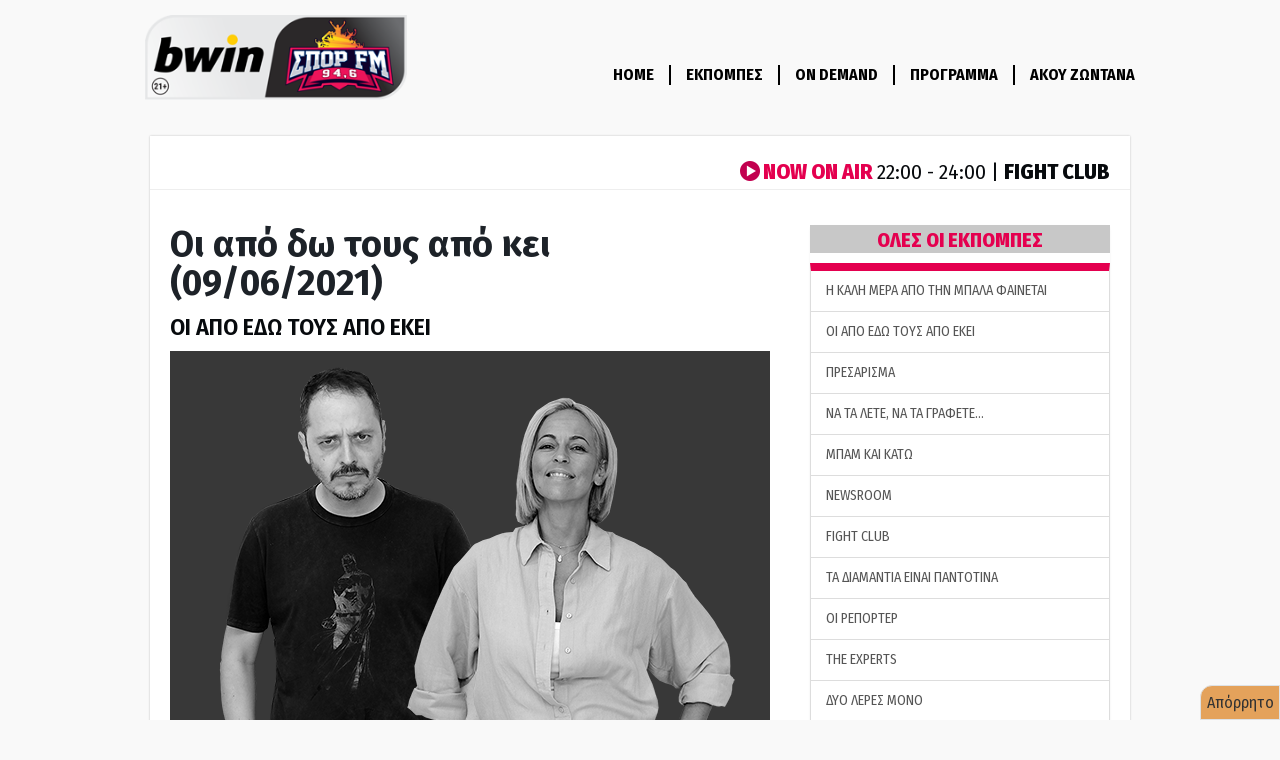

--- FILE ---
content_type: text/html;charset=UTF-8
request_url: https://www.sport-fm.gr/radio/show/oi-apo-edw-tous-apo-ekei/2277?page=32
body_size: 43088
content:









<!DOCTYPE html>
<html data-adman-async="true" lang="el">
<head>
	

	
		
		
			
		
	

	<link rel="canonical" href="https://www.sport-fm.gr/radio/show/oi-apo-edw-tous-apo-ekei/2277"/>
	<meta http-equiv="Content-Type" content="text/html; charset=UTF-8"/>
	
		
			<meta property="og:image" content="https://resources.sport-fm.gr/sportfmimages/shows/22/09/13/100834.png?f=bicubic&um=VerySharp"/>
		
		
	
	<meta property="og:title" content="ΟΙ ΑΠΟ ΕΔΩ ΤΟΥΣ ΑΠΟ ΕΚΕΙ"/>
	<meta property="og:description" content="Αλέξανδρος Τσουβέλας και Μαρία Ζαφειράτου σε ένα διαφορετικό πρωινό σόου με καλεσμένες όλες τις cult μορφές του ελληνικού αθλητισμού και του θεάματος. Καθημερινά 08:00 με 10:00"/>
	<meta property="og:site_name" content="sport-fm.gr" />
	<meta property="og:url" content="https://www.sport-fm.gr/radio/show/oi-apo-edw-tous-apo-ekei/2277"/>
	<title>ΟΙ ΑΠΟ ΕΔΩ ΤΟΥΣ ΑΠΟ ΕΚΕΙ</title>
	<meta content="Αλέξανδρος Τσουβέλας και Μαρία Ζαφειράτου σε ένα διαφορετικό πρωινό σόου με καλεσμένες όλες τις cult μορφές του ελληνικού αθλητισμού και του θεάματος. Καθημερινά 08:00 με 10:00" name="Description"/>
	

<meta http-equiv="Content-Type" content="text/html; charset=UTF-8">
<meta http-equiv="X-UA-Compatible" content="IE=edge">
<meta name="viewport" content="width=device-width, initial-scale=1">

<meta name="Generator" content="Gloman Services" />

<meta name="apple-itunes-app" content="app-id=591053245"/>

<script> var hasSkin = false;</script>

<link rel="dns-prefetch" href="https://tag.adwebone.com">
<link rel="dns-prefetch" href="https://onetag-sys.com">
<link href="/" rel="home" />


	
		
	
	


	
	
	
		<meta name="Keywords" content="Αθλητικά, sports, sportfm" />
	




	
	



	<meta name="description" content="Αλέξανδρος Τσουβέλας και Μαρία Ζαφειράτου σε ένα διαφορετικό πρωινό σόου με καλεσμένες όλες τις cult μορφές του ελληνικού αθλητισμού και του θεάματος. Καθημερινά 08:00 με 10:00" />



	
		<title>ΟΙ ΑΠΟ ΕΔΩ ΤΟΥΣ ΑΠΟ ΕΚΕΙ | sport-fm.gr: bwinΣΠΟΡ FM 94.6</title>
	
	






<script type="text/javascript">
    function setCookie(cname, cvalue, exdays) {
        var d = new Date();
        d.setTime(d.getTime() + (exdays*24*60*60*1000));
        var expires = "expires="+ d.toUTCString();
        document.cookie = cname + "=" + cvalue + ";" + expires + ";path=/";
    }

    function getCookie(cname) {
        var name = cname + "=";
        var decodedCookie = decodeURIComponent(document.cookie);
        var ca = decodedCookie.split(';');
        for(var i = 0; i <ca.length; i++) {
            var c = ca[i];
            while (c.charAt(0) == ' ') {
                c = c.substring(1);
            }
            if (c.indexOf(name) == 0) {
                return c.substring(name.length, c.length);
            }
        }
        return -1;
    }

    var mycookie = getCookie('CookieLaw_Sportfm');
    window.console.log(mycookie);

</script>


<script async src="https://www.googletagmanager.com/gtag/js?id=UA-720559-5"></script>
<script>
    window.dataLayer = window.dataLayer || [];
    function gtag(){dataLayer.push(arguments);}
    gtag('js', new Date());
    gtag('config', 'G-ZHE9T0C6H2');
    gtag('config', 'G-TP3MNYFSPV');
</script>

<link href="https://fonts.googleapis.com/css?family=Roboto:400,700|Fira+Sans+Condensed:400,600,700,800|Fira+Sans:400,500,600,700&subset=greek,greek-ext" rel="stylesheet">

<link href="/resrc/bootstrap/newcss/bootstrap.css" rel="stylesheet">
<link href="/resrc/bootstrap/newcss/bootstrap-theme.css" rel="stylesheet">

<link rel="stylesheet" href="/resrc/scripts/plugins/ui/jquery-ui.css">

<link href="/resrc/styles/v4/custom__v20210128_1503.css" rel="stylesheet">
<link href="/resrc/styles/v4/import-old__v20201220_2200.css" rel="stylesheet">

<!-- HTML5 shim and Respond.js for IE8 support of HTML5 elements and media queries -->
<!--[if lt IE 9]>
<script src="https://oss.maxcdn.com/html5shiv/3.7.3/html5shiv.min.js"></script>
<script src="https://oss.maxcdn.com/respond/1.4.2/respond.min.js"></script>
<![endif]-->

<script type="text/javascript" src="/resrc/scripts/new/sportfm.core__v230104_1639.js"></script>


	
	
		<script type="text/javascript" src="/resrc/scripts/jquery-1.12.0-plugins-all__v151124_1452.js"></script>
	







<link rel="shortcut icon" type="image/x-icon" href="https://www.sport-fm.gr/favicon.ico" />

<script>
    window.mobilecheck = function() {
        var check = false;
        (function(a){if(/(android|bb\d+|meego).+mobile|avantgo|bada\/|blackberry|blazer|compal|elaine|fennec|hiptop|iemobile|ip(hone|od)|iris|kindle|lge |maemo|midp|mmp|mobile.+firefox|netfront|opera m(ob|in)i|palm( os)?|phone|p(ixi|re)\/|plucker|pocket|psp|series(4|6)0|symbian|treo|up\.(browser|link)|vodafone|wap|windows ce|xda|xiino/i.test(a)||/1207|6310|6590|3gso|4thp|50[1-6]i|770s|802s|a wa|abac|ac(er|oo|s\-)|ai(ko|rn)|al(av|ca|co)|amoi|an(ex|ny|yw)|aptu|ar(ch|go)|as(te|us)|attw|au(di|\-m|r |s )|avan|be(ck|ll|nq)|bi(lb|rd)|bl(ac|az)|br(e|v)w|bumb|bw\-(n|u)|c55\/|capi|ccwa|cdm\-|cell|chtm|cldc|cmd\-|co(mp|nd)|craw|da(it|ll|ng)|dbte|dc\-s|devi|dica|dmob|do(c|p)o|ds(12|\-d)|el(49|ai)|em(l2|ul)|er(ic|k0)|esl8|ez([4-7]0|os|wa|ze)|fetc|fly(\-|_)|g1 u|g560|gene|gf\-5|g\-mo|go(\.w|od)|gr(ad|un)|haie|hcit|hd\-(m|p|t)|hei\-|hi(pt|ta)|hp( i|ip)|hs\-c|ht(c(\-| |_|a|g|p|s|t)|tp)|hu(aw|tc)|i\-(20|go|ma)|i230|iac( |\-|\/)|ibro|idea|ig01|ikom|im1k|inno|ipaq|iris|ja(t|v)a|jbro|jemu|jigs|kddi|keji|kgt( |\/)|klon|kpt |kwc\-|kyo(c|k)|le(no|xi)|lg( g|\/(k|l|u)|50|54|\-[a-w])|libw|lynx|m1\-w|m3ga|m50\/|ma(te|ui|xo)|mc(01|21|ca)|m\-cr|me(rc|ri)|mi(o8|oa|ts)|mmef|mo(01|02|bi|de|do|t(\-| |o|v)|zz)|mt(50|p1|v )|mwbp|mywa|n10[0-2]|n20[2-3]|n30(0|2)|n50(0|2|5)|n7(0(0|1)|10)|ne((c|m)\-|on|tf|wf|wg|wt)|nok(6|i)|nzph|o2im|op(ti|wv)|oran|owg1|p800|pan(a|d|t)|pdxg|pg(13|\-([1-8]|c))|phil|pire|pl(ay|uc)|pn\-2|po(ck|rt|se)|prox|psio|pt\-g|qa\-a|qc(07|12|21|32|60|\-[2-7]|i\-)|qtek|r380|r600|raks|rim9|ro(ve|zo)|s55\/|sa(ge|ma|mm|ms|ny|va)|sc(01|h\-|oo|p\-)|sdk\/|se(c(\-|0|1)|47|mc|nd|ri)|sgh\-|shar|sie(\-|m)|sk\-0|sl(45|id)|sm(al|ar|b3|it|t5)|so(ft|ny)|sp(01|h\-|v\-|v )|sy(01|mb)|t2(18|50)|t6(00|10|18)|ta(gt|lk)|tcl\-|tdg\-|tel(i|m)|tim\-|t\-mo|to(pl|sh)|ts(70|m\-|m3|m5)|tx\-9|up(\.b|g1|si)|utst|v400|v750|veri|vi(rg|te)|vk(40|5[0-3]|\-v)|vm40|voda|vulc|vx(52|53|60|61|70|80|81|83|85|98)|w3c(\-| )|webc|whit|wi(g |nc|nw)|wmlb|wonu|x700|yas\-|your|zeto|zte\-/i.test(a.substr(0,4))) check = true;})(navigator.userAgent||navigator.vendor||window.opera);
        return check;
    };
</script>
	
	



<link href="/resrc/styles/radio__v30.css" rel="stylesheet">
<script async src="//pagead2.googlesyndication.com/pagead/js/adsbygoogle.js"></script>
<script async src="https://securepubads.g.doubleclick.net/tag/js/gpt.js"></script>

<script>
    (adsbygoogle = window.adsbygoogle || []).push({
        google_ad_client: "ca-pub-4710065428853701",
        enable_page_level_ads: true
    });
    if (mycookie != 0 ) {
        (adsbygoogle=window.adsbygoogle||[]).requestNonPersonalizedAds=0
        window.console.log('User agrees to personalized adsense ' + mycookie);
    }else{
        (adsbygoogle=window.adsbygoogle||[]).requestNonPersonalizedAds=1
        window.console.log('User does not agree to personalized adsense ' + mycookie);
    }

</script>

<script>
    window.googletag = window.googletag || {cmd: []};
    window.admanTags = {};
    window.GrXGlobalKeyValues = {};
</script>

<script>
    var adSlots = [];
    googletag.cmd.push(function() {
        adSlots.push(googletag.defineSlot('/2011836/Player_300x600', [[300, 250], [300, 100], [300, 600]], 'div-gpt-ad-1593432595307-0').addService(googletag.pubads()));
        adSlots.push(googletag.defineSlot('/2011836/radio_300x250', [[300, 250], [300, 50], [300, 75], [300, 100]], 'div-gpt-ad-1595938856059-0').addService(googletag.pubads()));
        adSlots.push(googletag.defineSlot('/2011836/Player_300x600', [[300, 250], [300, 100], [300, 600]], 'div-gpt-ad-1593432595307-1').addService(googletag.pubads()));

        //googletag.pubads().disableInitialLoad();
        // googletag.pubads().enableSingleRequest();
        googletag.pubads().collapseEmptyDivs();
        googletag.pubads().setTargeting('type', ['podcast']);
	
		googletag.pubads().setTargeting('show', ['oi-apo-edw-tous-apo-ekei']);
	
        googletag.enableServices();
        // googletag.display(adSlots[0]);
        // googletag.display(adSlots[2]);
    });
    window.admanTags.type = "podcast";
</script>

<script type="text/javascript">
    var mqls = [
        window.matchMedia("(max-width: 767px)"),
        window.matchMedia("(min-width: 1269px)")
    ];
    function mediaqueryresponse(mql){
        if (mqls[0].matches){ // {max-width: 767px} query matched
            googletag.cmd.push(function() {
                googletag.pubads().clear([adSlots[0]]);
                googletag.display(adSlots[2]);
                googletag.pubads().refresh([adSlots[2]]);
                googletag.display(adSlots[1]);
                googletag.pubads().refresh([adSlots[1]]);
            });
        }
        else if (mqls[1].matches){  // {min-width: 1269px} query matched
            googletag.cmd.push(function() {
                googletag.pubads().clear([adSlots[2]]);
                googletag.display(adSlots[0]);
                googletag.pubads().refresh([adSlots[0]]);
                googletag.display(adSlots[1]);
                googletag.pubads().refresh([adSlots[1]]);
            });
        }
        else {
            googletag.cmd.push(function() {
                googletag.pubads().clear();
            });
        }
    }
    for (var i=0; i<mqls.length; i++){
        mediaqueryresponse(mqls[i]) // call listener function explicitly at run time
        mqls[i].addListener(mediaqueryresponse) // attach listener function to listen in on state changes
    }
</script>

<script type="application/javascript" async src="https://apps-cdn.relevant-digital.com/static/tags/1135181638218766722.js"></script>

<script>
window.GrXGlobalKeyValues = window.admanTags;
window.AdmanQueue = window.AdmanQueue || [];
</script>
<script async src="https://static.adman.gr/adman.js" onload="admanAddTags();"></script>




</head>

<body data-spy="scroll" data-target=".navbar" data-offset="50">







<script type="text/javascript">
	$(document).ready(function() {
	var pathname = window.location.pathname;
	$('.nav > li > a[href="'+pathname+'"]').parent().addClass('active');
})
</script>

<div class="navDiv">
  <nav class="navbar navbar-primary navbar-static-top">
    <div class="container">
      <div class="navbar-header">
        <button type="button" class="navbar-toggle collapsed" data-toggle="collapse" data-target="#navbar3">
          <span class="sr-only">Toggle navigation</span>
          <span class="icon-bar"></span>
          <span class="icon-bar"></span>
          <span class="icon-bar"></span>
        </button>
        <a class="navbar-brand" href="/"><img alt="sportfm logo" src="/resrc/v4/logo-normal-radiopage__v2.png" class="hidden-xs" />
          <img alt="sportfm logo" src="/resrc/v4/logo-mobile__v2.png" class="visible-xs" />
        </a>
      </div>
      <div id="navbar3" class="navbar-collapse collapse">
        <ul class="nav navbar-nav navbar-right">
    			<li><a class="navBordered" href="/radio">HOME</a></li>
    			<li><a class="navBordered" href="/radio/shows">ΕΚΠΟΜΠΕΣ</a></li>
          <li><a class="navBordered" href="/radio/on-demand">ON DEMAND</a></li>
    			<li><a class="navBordered" href="/radio/program">ΠΡΟΓΡΑΜΜΑ</a></li>
    			<li><a href="/radio/player">ΑΚΟΥ ΖΩΝΤΑΝΑ</a></li>
        </ul>
      </div>
    </div>
  </nav>
</div>


<div class="container" id="wrapper">

	





 
    
    
    
      
    
    
    
    
    


<div class="row now-playing">
<div class="col-xs-12" >
	<span class="pull-right">
    <a href="/radio/player" >
    <img src="/resrc/images/radio/play-btn-small.png" alt="no"/>
		<span id="onAirGlobal">NOW ON AIR </span>
		
	    
	    
	    
	    <span id="onAirGlobalTime"> 22:00 - 24:00 | </span><span id="onAirGlobalTitle">FIGHT CLUB</span></a>
	</span>
	
</div>
</div>

	
		

			<div class="row" itemscope itemtype="https://schema.org/RadioSeries">
				<meta itemprop="name" content="ΟΙ ΑΠΟ ΕΔΩ ΤΟΥΣ ΑΠΟ ΕΚΕΙ">
				<meta itemprop="image" content="https://resources.sport-fm.gr/sportfmimages/shows/22/09/13/100834.png?f=bicubic&um=VerySharp">
				<meta itemprop="abstract" content="Αλέξανδρος Τσουβέλας και Μαρία Ζαφειράτου σε ένα διαφορετικό πρωινό σόου με καλεσμένες όλες τις cult μορφές του ελληνικού αθλητισμού και του θεάματος. Καθημερινά 08:00 με 10:00">
				<meta itemprop="producer" content="Αλέξανδρος Τσουβέλας, Μαρία Ζαφειράτου">
				<span itemprop="publisher" itemscope itemtype="https://schema.org/Organization">
					<meta itemprop="name" content="ΣΠΟΡ FM 94.6">
					<span itemprop="logo" itemscope itemtype="https://schema.org/ImageObject">
						<meta itemprop="url" content="https://www.sport-fm.gr/resrc/v4/logo-normal.png">
					</span>
				</span>
				<meta itemprop="url" content="https://www.sport-fm.gr/radio/show/oi-apo-edw-tous-apo-ekei">

				<div class="col-xs-12 col-md-8 col-md-8-custom col-lg-9 col-lg-9-custom">
					<div class="row">
						<div class="col-xs-12 col-sm-12">
							<div class="row m-0 mp-0">
								<div class="col-xs-12 col-md-12">
									
										
											<span itemprop="episode" itemscope itemtype="https://schema.org/RadioEpisode">
												<meta itemprop="image" content="https://resources.sport-fm.gr/sportfmimages/shows/22/09/13/100834.png?f=bicubic&um=VerySharp">
												<meta itemprop="datePublished" content="2021-06-09 10:29:00.0">
												<!-- <span itemprop="audio" itemscope itemtype="https://schema.org/AudioObject">
													<meta itemprop="embedUrl" content="<iframe src="https://open.spotify.com/embed/episode/0Oq7o6a4YJ3ccEtjfPlhCn" width="100%" height="160" frameBorder="0" allowtransparency="true" allow="encrypted-media"></iframe>">
												</span>	 -->											
												<h3 itemprop="name">Οι από δω τους από κει (09/06/2021)</h3>
											</span>
											<h4><a href="/radio/show/oi-apo-edw-tous-apo-ekei" >ΟΙ ΑΠΟ ΕΔΩ ΤΟΥΣ ΑΠΟ ΕΚΕΙ</a></h4>
										
										
									
								</div>
							</div>
							<div class="row m-0 mp-0">
								<div class="col-xs-12 col-md-12">
									<div class="greyBackground">
										
											
											
													<img class="img-responsive center-block" src="https://resources.sport-fm.gr/sportfmimages/shows/22/09/13/100834.png?f=bicubic&um=VerySharp"
														 alt="ΟΙ ΑΠΟ ΕΔΩ ΤΟΥΣ ΑΠΟ ΕΚΕΙ" title="ΟΙ ΑΠΟ ΕΔΩ ΤΟΥΣ ΑΠΟ ΕΚΕΙ" />
											
											
										
									</div>
								</div>
							</div>
							<hr class="clearfix">
						</div>
					</div>

					<!-- /2011836/Player_300x600 -->
					<div id='div-gpt-ad-1593432595307-1' class="text-center"></div>
					<div class="row">
						<div class="co-xs-12 col-sm-12">
							<div class="row m-0 mp-0">
								<div class="col-xs-12 col-md-12 ">
									<h3>Αλέξανδρος Τσουβέλας, Μαρία Ζαφειράτου<br></h3>
									<p class="show_description">Αλέξανδρος Τσουβέλας και Μαρία Ζαφειράτου σε ένα διαφορετικό πρωινό σόου με καλεσμένες όλες τις cult μορφές του ελληνικού αθλητισμού και του θεάματος. Καθημερινά 08:00 με 10:00</p>
								</div>
							</div>
							<hr class="clearfix">
						</div>
					</div>
					<div class="row">
						<div id="inreadvidads" class="col-xs-12"></div>
					</div>
					<div class="row">
						<div class="co-xs-12 col-sm-12">
							<span class="podcastEmbedurl">
 								<iframe src="https://open.spotify.com/embed/episode/0Oq7o6a4YJ3ccEtjfPlhCn" width="100%" height="160" frameBorder="0" allowtransparency="true" allow="encrypted-media"></iframe>
 							</span>		
						</div>
					</div>
					<div class="row social-buttons ">
						<div class="col-xs-12 col-sm-7 col-md-8">
							<style>
								#share-buttons img {width: 35px;padding: 5px;border: 0;box-shadow: 0;display: inline;}
							</style>
							<div id="share-buttons">
								<a href="https://www.facebook.com/sharer.php?u=https://www.sport-fm.gr/radio/show/oi-apo-edw-tous-apo-ekei/2277" target="_blank">
									<img src="https://simplesharebuttons.com/images/somacro/facebook.png" alt="Facebook" />
								</a>
								<a href="https://twitter.com/share?url=https://www.sport-fm.gr/radio/show/oi-apo-edw-tous-apo-ekei/2277&amp;text=Αλέξανδρος Τσουβέλας και Μαρία Ζαφειράτου σε ένα διαφορετικό πρωινό σόου με καλεσμένες όλες τις cult μορφές του ελληνικού αθλητισμού και του θεάματος. Καθημερινά 08:00 με 10:00&amp;hashtags=sporfm946" target="_blank">
									<img src="https://simplesharebuttons.com/images/somacro/twitter.png" alt="Twitter" />
								</a>
								<a href="https://www.linkedin.com/shareArticle?mini=true&amp;url=https://www.sport-fm.gr/radio/show/oi-apo-edw-tous-apo-ekei/2277" target="_blank">
									<img src="https://simplesharebuttons.com/images/somacro/linkedin.png" alt="LinkedIn" />
								</a>
								<a href="javascript:void((function()%7Bvar%20e=document.createElement('script');e.setAttribute('type','text/javascript');e.setAttribute('charset','UTF-8');e.setAttribute('src','http://assets.pinterest.com/js/pinmarklet.js?r='+Math.random()*99999999);document.body.appendChild(e)%7D)());">
									<img src="https://simplesharebuttons.com/images/somacro/pinterest.png" alt="Pinterest" />
								</a>
								<a href="mailto:?Subject=ΟΙ ΑΠΟ ΕΔΩ ΤΟΥΣ ΑΠΟ ΕΚΕΙ&amp;Body=https://www.sport-fm.gr/radio/show/oi-apo-edw-tous-apo-ekei/2277">
									<img src="https://simplesharebuttons.com/images/somacro/email.png" alt="Email" />
								</a>
								<a href="https://bufferapp.com/add?url=https://www.sport-fm.gr/radio/show/oi-apo-edw-tous-apo-ekei/2277&amp;text=ΟΙ ΑΠΟ ΕΔΩ ΤΟΥΣ ΑΠΟ ΕΚΕΙ" target="_blank">
									<img src="https://simplesharebuttons.com/images/somacro/buffer.png" alt="Buffer" />
								</a>
								<a href="http://www.digg.com/submit?url=https://www.sport-fm.gr/radio/show/oi-apo-edw-tous-apo-ekei/2277" target="_blank">
									<img src="https://simplesharebuttons.com/images/somacro/diggit.png" alt="Digg" />
								</a>
								<a href="https://reddit.com/submit?url=https://www.sport-fm.gr/radio/show/oi-apo-edw-tous-apo-ekei/2277&amp;title=Simple Share Buttons" target="_blank">
									<img src="https://simplesharebuttons.com/images/somacro/reddit.png" alt="Reddit" />
								</a>
								<a href="https://www.stumbleupon.com/submit?url=https://www.sport-fm.gr/radio/show/oi-apo-edw-tous-apo-ekei/2277&amp;title=Simple Share Buttons" target="_blank">
									<img src="https://simplesharebuttons.com/images/somacro/stumbleupon.png" alt="StumbleUpon" />
								</a>
							</div>
						</div>
					</div>
					



<style type="text/css">
	.pastPodcastsImage {
        background: url('/resrc/images/radio/sound-waves.png') no-repeat left;
    	padding-left: 30px;}
</style>


	
		<h4>Προηγούμενα Ηχητικά Εκπομπής </h4>
			<div class="row category-listing p-0 m-0 table-bordered">
				
					<div class="col-xs-12 col-sm-12 row-striped">
						<a href="/radio/show/oi-apo-edw-tous-apo-ekei/9371" >

							<b class="pastPodcastsImage">Οι από δω, τους από κει (28/11/2023) <br></b>

						</a>
					</div>
				
					<div class="col-xs-12 col-sm-12 row-striped">
						<a href="/radio/show/oi-apo-edw-tous-apo-ekei/9359" >

							<b class="pastPodcastsImage">Οι από δω τους από κει (27/11/2023)<br></b>

						</a>
					</div>
				
					<div class="col-xs-12 col-sm-12 row-striped">
						<a href="/radio/show/oi-apo-edw-tous-apo-ekei/9344" >

							<b class="pastPodcastsImage">Οι από εδώ τους από εκεί (24/11/2023)<br></b>

						</a>
					</div>
				
					<div class="col-xs-12 col-sm-12 row-striped">
						<a href="/radio/show/oi-apo-edw-tous-apo-ekei/9333" >

							<b class="pastPodcastsImage">Οι από δω, τους από κει (23/11/2023) <br></b>

						</a>
					</div>
				
					<div class="col-xs-12 col-sm-12 row-striped">
						<a href="/radio/show/oi-apo-edw-tous-apo-ekei/9323" >

							<b class="pastPodcastsImage">Οι από δω τους από κει (22/11/2023)<br></b>

						</a>
					</div>
				
					<div class="col-xs-12 col-sm-12 row-striped">
						<a href="/radio/show/oi-apo-edw-tous-apo-ekei/9312" >

							<b class="pastPodcastsImage">Οι από δω, τους από κει (21/11/2023) <br></b>

						</a>
					</div>
				
					<div class="col-xs-12 col-sm-12 row-striped">
						<a href="/radio/show/oi-apo-edw-tous-apo-ekei/9302" >

							<b class="pastPodcastsImage">Οι από δω τους από κει (20/11/2023)<br></b>

						</a>
					</div>
				
					<div class="col-xs-12 col-sm-12 row-striped">
						<a href="/radio/show/oi-apo-edw-tous-apo-ekei/9283" >

							<b class="pastPodcastsImage">Οι από δω τους από κει (17/11/2023)<br></b>

						</a>
					</div>
				
					<div class="col-xs-12 col-sm-12 row-striped">
						<a href="/radio/show/oi-apo-edw-tous-apo-ekei/9274" >

							<b class="pastPodcastsImage">Οι από δω τους από κει (16/11/2023)<br></b>

						</a>
					</div>
				
					<div class="col-xs-12 col-sm-12 row-striped">
						<a href="/radio/show/oi-apo-edw-tous-apo-ekei/9264" >

							<b class="pastPodcastsImage">Οι από δω τους από κει (15/11/2023)<br></b>

						</a>
					</div>
				
					<div class="col-xs-12 col-sm-12 row-striped">
						<a href="/radio/show/oi-apo-edw-tous-apo-ekei/9252" >

							<b class="pastPodcastsImage">Οι από δω τους από κει (14/11/2023)<br></b>

						</a>
					</div>
				
					<div class="col-xs-12 col-sm-12 row-striped">
						<a href="/radio/show/oi-apo-edw-tous-apo-ekei/9241" >

							<b class="pastPodcastsImage">Οι από δω τους από κει (13/11/2023)<br></b>

						</a>
					</div>
				
					<div class="col-xs-12 col-sm-12 row-striped">
						<a href="/radio/show/oi-apo-edw-tous-apo-ekei/9220" >

							<b class="pastPodcastsImage">Οι από δω τους από κει (10/11/2023)<br></b>

						</a>
					</div>
				
					<div class="col-xs-12 col-sm-12 row-striped">
						<a href="/radio/show/oi-apo-edw-tous-apo-ekei/9213" >

							<b class="pastPodcastsImage">Οι από δω τους από κει (09/11/2023)<br></b>

						</a>
					</div>
				
					<div class="col-xs-12 col-sm-12 row-striped">
						<a href="/radio/show/oi-apo-edw-tous-apo-ekei/9202" >

							<b class="pastPodcastsImage">Οι από δω, τους από κει (08/11/2023)<br></b>

						</a>
					</div>
				
					<div class="col-xs-12 col-sm-12 row-striped">
						<a href="/radio/show/oi-apo-edw-tous-apo-ekei/9191" >

							<b class="pastPodcastsImage">Οι από δω, τους από κει (07/11/2023) <br></b>

						</a>
					</div>
				
			</div>

			
				<div class='pagination'>
  <p>Εμφάνιση ειδήσεων
    <strong>497-512 </strong>από σύνολο 
    <strong>1255</strong>
  </p>
  <p class='right-num'>
    <a href='/radio/show/oi-apo-edw-tous-apo-ekei/2277?page=31' class='arrow'>&lsaquo;</a>
    <a href='/radio/show/oi-apo-edw-tous-apo-ekei/2277?page=16'>16</a>
    <a href='/radio/show/oi-apo-edw-tous-apo-ekei/2277?page=17'>17</a>
    <a href='/radio/show/oi-apo-edw-tous-apo-ekei/2277?page=18'>18</a>
    <a href='/radio/show/oi-apo-edw-tous-apo-ekei/2277?page=19'>19</a>
    <a href='/radio/show/oi-apo-edw-tous-apo-ekei/2277?page=20'>20</a>
    <a href='/radio/show/oi-apo-edw-tous-apo-ekei/2277?page=21'>21</a>
    <a href='/radio/show/oi-apo-edw-tous-apo-ekei/2277?page=22'>22</a>
    <a href='/radio/show/oi-apo-edw-tous-apo-ekei/2277?page=23'>23</a>
    <a href='/radio/show/oi-apo-edw-tous-apo-ekei/2277?page=24'>24</a>
    <a href='/radio/show/oi-apo-edw-tous-apo-ekei/2277?page=25'>25</a>
    <a href='/radio/show/oi-apo-edw-tous-apo-ekei/2277?page=26'>26</a>
    <a href='/radio/show/oi-apo-edw-tous-apo-ekei/2277?page=27'>27</a>
    <a href='/radio/show/oi-apo-edw-tous-apo-ekei/2277?page=28'>28</a>
    <a href='/radio/show/oi-apo-edw-tous-apo-ekei/2277?page=29'>29</a>
    <a href='/radio/show/oi-apo-edw-tous-apo-ekei/2277?page=30'>30</a>
    <a href='/radio/show/oi-apo-edw-tous-apo-ekei/2277?page=31'>31</a>
    <a href='/radio/show/oi-apo-edw-tous-apo-ekei/2277?page=32' class='current'>32</a>
    <a href='/radio/show/oi-apo-edw-tous-apo-ekei/2277?page=33'>33</a>
    <a href='/radio/show/oi-apo-edw-tous-apo-ekei/2277?page=34'>34</a>
    <a href='/radio/show/oi-apo-edw-tous-apo-ekei/2277?page=35'>35</a>
    <a href='/radio/show/oi-apo-edw-tous-apo-ekei/2277?page=36'>36</a>
    <a href='/radio/show/oi-apo-edw-tous-apo-ekei/2277?page=37'>37</a>
    <a href='/radio/show/oi-apo-edw-tous-apo-ekei/2277?page=38'>38</a>
    <a href='/radio/show/oi-apo-edw-tous-apo-ekei/2277?page=39'>39</a>
    <a href='/radio/show/oi-apo-edw-tous-apo-ekei/2277?page=40'>40</a>
    <a href='/radio/show/oi-apo-edw-tous-apo-ekei/2277?page=41'>41</a>
    <a href='/radio/show/oi-apo-edw-tous-apo-ekei/2277?page=42'>42</a>
    <a href='/radio/show/oi-apo-edw-tous-apo-ekei/2277?page=43'>43</a>
    <a href='/radio/show/oi-apo-edw-tous-apo-ekei/2277?page=44'>44</a>
    <a href='/radio/show/oi-apo-edw-tous-apo-ekei/2277?page=45'>45</a>
    <a href='/radio/show/oi-apo-edw-tous-apo-ekei/2277?page=46'>46</a>
    <a href='/radio/show/oi-apo-edw-tous-apo-ekei/2277?page=47'>47</a>
    <a href='/radio/show/oi-apo-edw-tous-apo-ekei/2277?page=48'>48</a>
    <a href='/radio/show/oi-apo-edw-tous-apo-ekei/2277?page=33' class='arrow'>&rsaquo;</a>
  </p>
  <div class='clear'></div>
</div>
			
	

				</div>
				<div class="col-xs-12 col-md-4 col-md-4-custom col-lg-3 col-lg-3-custom stickyRightMenu"><!-- BEGIN RIGHT COLUMN -->
					


<!-- /2011836/Player_300x600 -->
<div id='div-gpt-ad-1593432595307-0' class="text-center"></div>


<!-- /2011836/radio_300x250 -->
<div id='div-gpt-ad-1595938856059-0' class="text-center"></div>


					<span class="hidden-xs hidden-sm">


<div class="row">
	<hr class="visible-sm-block">
	<div class="col-sm-6 col-md-12">
		<div>
			<div class="list-group">
				<span class="all-shows-col text-center" href="#">ΟΛΕΣ ΟΙ ΕΚΠΟΜΠΕΣ</span>
				
					<a class="list-group-item first-show-col"
					   href="/radio/show/h-kali-mera-apo-tin-mpala-fainetai">
							H ΚΑΛΗ ΜΕΡΑ ΑΠΟ ΤΗΝ ΜΠΑΛΑ ΦΑΙΝΕΤΑΙ
					</a>
				
					<a class="list-group-item"
					   href="/radio/show/oi-apo-edw-tous-apo-ekei">
							ΟΙ ΑΠΟ ΕΔΩ ΤΟΥΣ ΑΠΟ ΕΚΕΙ
					</a>
				
					<a class="list-group-item"
					   href="/radio/show/presarisma">
							ΠΡΕΣΑΡΙΣΜΑ
					</a>
				
					<a class="list-group-item"
					   href="/radio/show/na-ta-lete-na-ta-grafete">
							ΝΑ ΤΑ ΛΕΤΕ, ΝΑ ΤΑ ΓΡΑΦΕΤΕ…
					</a>
				
					<a class="list-group-item"
					   href="/radio/show/mpam-kai-katw">
							ΜΠΑΜ ΚΑΙ ΚΑΤΩ
					</a>
				
					<a class="list-group-item"
					   href="/radio/show/newsroom">
							NEWSROOM
					</a>
				
					<a class="list-group-item"
					   href="/radio/show/fight-club">
							FIGHT CLUB
					</a>
				
					<a class="list-group-item"
					   href="/radio/show/ta-diamadia-einai-padotina">
							ΤΑ ΔΙΑΜΑΝΤΙΑ ΕΙΝΑΙ ΠΑΝΤΟΤΙΝΑ
					</a>
				
					<a class="list-group-item"
					   href="/radio/show/oi-reporter">
							ΟΙ ΡΕΠΟΡΤΕΡ
					</a>
				
					<a class="list-group-item"
					   href="/radio/show/the-experts">
							THE EXPERTS
					</a>
				
					<a class="list-group-item"
					   href="/radio/show/duo-leres-mono">
							ΔΥΟ ΛΕΡΕΣ ΜΟΝΟ
					</a>
				
					<a class="list-group-item"
					   href="/radio/show/i-efesi-tis-tritis">
							Η ΕΦΕΣΗ ΤΗΣ ΤΡΙΤΗΣ
					</a>
				
					<a class="list-group-item"
					   href="/radio/show/after-radio">
							AFTER… ΡΑΔΙΟ
					</a>
				
					<a class="list-group-item"
					   href="/radio/show/mpala-meta-mousikis">
							ΜΠΑΛΑ ΜΕΤΑ ΜΟΥΣΙΚΗΣ
					</a>
				
					<a class="list-group-item"
					   href="/radio/show/oi-mpasxetoi">
							ΟΙ… ΜΠΑΣΧΕΤΟΙ
					</a>
				
					<a class="list-group-item"
					   href="/radio/show/epithesi-apo-ta-mpak">
							ΕΠΙΘΕΣΗ ΑΠΟ ΤΑ ΜΠΑΚ
					</a>
				
					<a class="list-group-item"
					   href="/radio/show/game-zone">
							GAME ZONE
					</a>
				
					<a class="list-group-item"
					   href="/radio/show/ta-pano-katw">
							ΤA «ΠΑΝΟ» ΚΑΤΩ
					</a>
				
					<a class="list-group-item"
					   href="/radio/show/aris-asbestas-nikos-rallis">
							ΑΡΗΣ ΑΣΒΕΣΤΑΣ, ΝΙΚΟΣ ΡΑΛΛΗΣ
					</a>
				
					<a class="list-group-item"
					   href="/radio/show/nikos-rallis">
							ΝΙΚΟΣ ΡΑΛΛΗΣ
					</a>
				
					<a class="list-group-item"
					   href="/radio/show/manwlis-mousourakis">
							ΜΑΝΩΛΗΣ ΜΟΥΣΟΥΡΑΚΗΣ
					</a>
				
					<a class="list-group-item"
					   href="/radio/show/fair-play">
							FAIR PLAY
					</a>
				
					<a class="list-group-item"
					   href="/radio/show/reporter">
							ΡΕΠΟΡΤΕΡ
					</a>
				
					<a class="list-group-item"
					   href="/radio/show/ixografimeni-ekpompi-stauros-xondrothumios">
							ΗΧΟΓΡΑΦΗΜΕΝΗ ΕΚΠΟΜΠΗ - ΣΤΑΥΡΟΣ ΧΟΝΔΡΟΘΥΜΙΟΣ
					</a>
				
					<a class="list-group-item"
					   href="/radio/show/stefanos-xwrianopoulos">
							ΣΤΕΦΑΝΟΣ ΧΩΡΙΑΝΟΠΟΥΛΟΣ
					</a>
				
					<a class="list-group-item"
					   href="/radio/show/athens-metro-mall-eurobasket-2025">
							ATHENS METRO MALL - EUROBASKET 2025
					</a>
				
			</div>
			<div class="clearfix"></div>
		</div>
	</div>
</div></span>
				</div>
			</div>
		
	
</div>	
<!-- FOOTER!! -->






<div class="container">
	<div class="footer m-0">
		<div class="row navigation">
			<div class="col-xs-12 col-md-1 col-lg-1 text-center pdl-10">
				<a href="/"><img src="/resrc/v4/logo-footer__v2.png" alt=""/></a>
			</div>
			<div class="col-xs-6 col-sm-5 col-md-4 col-lg-3 pdl-10 pr-0">
				<h5>
					<li class="dropdown" style="list-style: none;">
						<a href="#" class="dropdown-toggle" data-toggle="dropdown" data-hover="dropdown" data-animations="fadeIn" role="button"
						   aria-haspopup="true" aria-expanded="false">ΠΟΙΟΙ ΕΙΜΑΣΤΕ</a>
						<div class="dropdown-menu">
							<div class="dropdown" style="text-align: center;">
								<a href="/yiannisalafouzos" class="category-home-link">Γιάννης Αλαφούζος</a>
							</div>
						</div>
					</li>
				</h5>
				<ul>
					<li><a href="/radio/program" target="_blank">Πρόγραμμα</a></li>
					<li><a href="/frequencies/">Συχνότητες</a></li>
					<li><a href="/list/8">Δελτία τύπου</a></li>
					<li><a href="/about/contact.jsp">Επικοινωνία</a>
					<li><a href="http://www.greece-is.com/" target="_blank" class="category-home-link">Greece Is</a></li>
					<li><a href="/about/finance.jsp">Οικ. Καταστάσεις</a></li>
					<li><a href="/about/terms.jsp">Όροι Χρήσης</a></li>
					<li><a href="/about/privacy.jsp">Προσωπικά Δεδομένα</a></li>
					<li><a href="/about/cookies.jsp">Cookies</a></li>
					<li><a href="/article/oroi-dieksagwgis-diagwnismwn/3090433">Όροι διεξαγωγής διαγωνισμών</a></li>
					<li><a target="_blank" href="https://resources.sport-fm.gr/sportfm/user-uploads/sportfm_quiz.pdf">Όροι διεξαγωγής του ραδ/κού </br>παιχνιδιού "ΣΠΟΡ FM Quiz"</a></li>
					<li><a target="_blank" href="https://resources.sport-fm.gr/sportfm/user-uploads/sport_quiz.pdf">Όροι διεξαγωγής του ραδ/κού </br>παιχνιδιού "Sport Quiz"</a></li>
				</ul>
			</div>
			<div class="col-xs-6 col-sm-5 col-md-3 col-lg-3 pdl-10 pr-0">
				<h5>ΚΑΤΗΓΟΡΙΕΣ</h5>
				<ul>
					<li><a href="/">Αρχική</a></li>
					<li><a href="/list/1"> Ποδόσφαιρο</a></li>
					<li><a href="/list/2"> Μπάσκετ</a></li>
					<li><a href="/list/4"> Αυτοκίνητο</a></li>
					<li><a href="/list/7"> Sports</a></li>
					<li><a href="/list/232"> Επικαιρότητα</a></li>
					<li><a href="/rankings">Βαθμολογίες</a></li>
					<li><a href="/videos">WebTv</a></li>
					<li><a href="/list/231">Enter</a></li>
					<li><a href="/newspapers/">Πρωτοσέλιδα</a></li>
					<li><a href="/archive/latest/">Τελευταίες Ειδήσεις</a></li>
					<li><a href="/tag/editorials">Αρθρογραφίες</a></li>
					<li><a href="/list/3">Αφιερώματα</a></li>
					<li><a href="/tv/">Πρόγραμμα TV</a></li>
					<li><a href="/radio/player" target="_blank">Live-radio</a></li>
				</ul>
			</div>
			<div class="col-xs-6 col-sm-2 col-md-2 col-lg-2 pdl-10 pr-0">
				<h5>SITES ΤΟΥ ΟΜΙΛΟΥ</h5>
				<ul>
					<li><a target="_blank" href="https://www.skai.gr/">skai.gr</a></li>
					<li><a target="_blank" href="https://www.skaitv.gr/">skaitv.gr</a></li>
					<li><a target="_blank" href="https://www.skairadio.gr/">skairadio.gr</a></li>
					<li><a target="_blank" href="https://www.skaikairos.gr/">skaikairos.gr</a></li>
					<li><a target="_blank" href="https://podcast.skai.gr/">podcast.skai.gr</a></li>
				</ul>
			</div>
			<div class="col-xs-12 col-md-2 col-lg-3">
				<div class="row text-center footer-social">
					<h5>bwinΣΠΟΡ FM Social</h5>
					<div class="col-xs-12">
						<a href="https://www.facebook.com/SPORFMOFFICIAL/" target="_blank">
							<img src="/resrc/v4/footer/footer-facebook.png" width="45" height="45" alt="Facebook"/>
						</a>
						<a href="https://twitter.com/sporfm946" target="_blank">
							<img src="/resrc/v4/footer/footer-twitter.png" width="45" height="45" alt="Twitter"/>
						</a>
						<a href="https://www.youtube.com/user/NovaSPORFM946" target="_blank">
							<img src="/resrc/v4/footer/footer-youtube.png" width="45" height="45" alt="Youtube"/>
						</a>
						<a href="https://www.instagram.com/sportfm946/" target="_blank">
							<img src="/resrc/v4/footer/footer-instagr.png" width="45" height="45" alt="Instagram"/>
						</a>
					</div>
				</div>
				<div class="row apps">
					<div class="col-xs-12 text-center">
						<h5>Download App</h5>
						<a href="https://itunes.apple.com/gr/app/%CF%83%CF%80%CE%BF%CF%81-fm-94-6/id591053245?mt=8" target="_blank">
							<img src="/resrc/v4/footer/footer-iphone.png" width="50" height="50" alt=""/> </a>
						<a href="https://play.google.com/store/apps/details?id=sfm.android" target="_blank">
							<img src="/resrc/v4/footer/footer-android.png" width="50" height="50" alt=""/> </a>
					</div>
				</div>
			</div>
			<div class="clearfix"></div>
		</div>
		<div class="row disclaimer">
			<div class="col-xs-12  text-center"><a href="http://www.gloman.gr/" target="_blank">Designed & Developed by Gloman S.A.</a> | <a href="http://live24.gr/" target="_blank"> Radio powered by live24.gr </a> | © 2006 - 2024 bwinΣΠΟΡ FM 94.6</div>
		</div>
	</div><!-- end of main container -->
</div>

<div class="stickyMobile">
	<div class="the-header">
		<span class="closeSticky glyphicon glyphicon-remove"></span>
	</div>
	<div class="mobileStickyBanner">
		<!-- /2011836/Mobile_App_320x50 -->
		<div id='div-gpt-ad-1574246468378-0' class="mobilestickyad">
			<script>
                if (window.mobilecheck()) {
                    googletag.cmd.push(function () {
                        googletag.display('div-gpt-ad-1574246468378-0');
                    });
                    $('.closeSticky').on("click", function () {
                        $('.stickyMobile').hide('fast');
                    });

                    setTimeout(function () {
                        var mobbannner300x250 = document.getElementById("google_ads_iframe_/2011836/Mobile_App_320x50_0__container__");
                        if (typeof(mobbannner300x250) != 'undefined' && mobbannner300x250 != null) {
                            if (mobbannner300x250.innerHTML.length > 0) {
                                $('.the-header').fadeIn('400');
                            }
                        }
                    }, 3000);
                }
			</script>
		</div>
	</div>
</div>


	
	



<style>
	#home-billboard{
		text-align: center;
		padding: 20px 0;
	}
</style>



	
	
	
	
	
		
		<div class="banner">
				<script>
				var cacheBust = Math.floor(Math.random() * 100) + 1;
				var adDiv = document.createElement("div");
				var divId = "xau-" + "24171" + "-" + cacheBust;
				adDiv.id = divId;
				var adScript = document.createElement("script");
				adScript.textContent = `
				AdmanQueue.push(function () {
					Adman.adunit({
						id: 24171,
						h: 'https://x.grxchange.gr',
						elementId: '`+ divId +`',
					})
					});
				`;
				adDiv.appendChild(adScript);
				document.currentScript.parentElement.appendChild(adDiv);
			</script>
		</div>
	
	
	
	



<style>
  #consent-box {
      position: fixed;
      right: 0;
      bottom: 0px;
      background-color: #e4a25b;
      border: 1px solid #dee2e6;
	  border-top-left-radius: 12px;
      padding: 6px 5px 5px 6px;
      font-size: medium;
      cursor: pointer;
      z-index: 1000;
  }
  @media (max-width: 768px) {
          #consent-box {
              z-index: 1;
          }
      }
</style>
<div id="consent-box" onclick="window.googlefc.showRevocationMessage()">Απόρρητο</div>





<!-- The javascript now! -->
<script type="text/javascript">
    /* <![CDATA[ */
    var _SFM_CONTEXTPATH = '',
        _sfm = _sfm || {};
    _sfm.contextpath = _SFM_CONTEXTPATH;
    _sfm.message  = '';
    
    /* ]]> */
</script>





<script src="/resrc/scripts/plugins/ui/jquery-ui.js"></script>

<script type="text/javascript" src="/resrc/scripts/plugins/jquery.rua.js"></script>




<!-- HTML5 shim and Respond.js for IE8 support of HTML5 elements and media queries -->
<!--[if lt IE 9]>
<script src="/resrc/bootstrap/plugins/html5shiv.min.js"></script>
<script src="/resrc/bootstrap/plugins/respond.min.js"></script>
<![endif]-->


<script src="/resrc/bootstrap/js/bootstrap-3.3.7.js"></script>


    <!--[if lt IE 7]>
    <script type="text/javascript" src="/resrc/scripts/plugins/jquery.pngFix-1.3.pack.js"></script>
    <![endif]-->



    
    
        <script type="text/javascript" src="/resrc/scripts/new/jquery.sportfm-min__v200207_1355.js"></script>
    





<script>
    (function () {
        if (!window.device.isRobot && !window.device.isrbt) {
            window.AdmanQueue = window.AdmanQueue || [];
            AdmanQueue.push(function () {Adman.adunit({id: 1090, h: 'https://x.grxchange.gr', inline: true}); }());
        }
    }());
</script>

<script async src="//ping2.sport-fm.gr/ping.js" id="pingme"></script>







<!-- sport-fm.gr public webapp v5.0.0_beta-r241211-1723 - Wed Jan 14 22:07:56 EET 2026 -->




<script type="application/ld+json">
{
    "@context": "https://schema.org",
    "@graph": [
        {
            "@type": "RadioSeries",
            "name": "ΟΙ ΑΠΟ ΕΔΩ ΤΟΥΣ ΑΠΟ ΕΚΕΙ",
            "url": "https://www.sport-fm.gr/radio/show/oi-apo-edw-tous-apo-ekei",
            "thumbnailUrl": "https://resources.sport-fm.gr/sportfmimages/shows/22/09/13/100834.png?f=bicubic&um=VerySharp",
            "image": {"@type": "ImageObject", "url": "https://resources.sport-fm.gr/sportfmimages/shows/22/09/13/100834.png?f=bicubic&um=VerySharp"},
            "producer": {"@type": "Person", "name": "Αλέξανδρος Τσουβέλας, Μαρία Ζαφειράτου"},
            "publisher": { "@type": "Organization", "name": "bwinΣΠΟΡ FM 94.6", "logo": { "@type": "ImageObject", "url": "http://www.sport-fm.gr/resrc/images/new/logo-new2.png", "width": 310 } },
            "abstract": "Αλέξανδρος Τσουβέλας και Μαρία Ζαφειράτου σε ένα διαφορετικό πρωινό σόου με καλεσμένες όλες τις cult μορφές του ελληνικού αθλητισμού και του θεάματος. Καθημερινά 08:00 με 10:00",
            "episode": { "@type": "RadioEpisode", "name": "Οι από δω τους από κει (09/06/2021)", "image": { "@type": "ImageObject", "url": "https://resources.sport-fm.gr/sportfmimages/shows/22/09/13/100834.png?f=bicubic&um=VerySharp"}, "datePublished": "2021-06-09 10:29:00.0",
            "audio": { "@type": "AudioObject", "embedUrl": "<iframe src="https://open.spotify.com/embed/episode/0Oq7o6a4YJ3ccEtjfPlhCn" width="100%" height="160" frameBorder="0" allowtransparency="true" allow="encrypted-media"></iframe>"}}
        }
    ]
}
</script>


<script>$(function() {$("#show-embed").show()});</script>



<script>
    $(function() {
        var patgsrv = document.createElement("script");
        patgsrv.type = "text/javascript";
        patgsrv.async = true;
        patgsrv.src = "//agorahtag.tech/c/sportfm.js";
        $("head").append(patgsrv);
    });
</script>
<script>
    window["VAContent_loaded"] = function() {
        new VidAds.InReadAd({
            zone_id: 1005,
            element_id: 'inreadvidads',
            loader: false
        });
    };
</script>
<script type="text/javascript" src="https://www.vidads.gr/scripts/va_content.vast.js"></script>
</body>
</html>











--- FILE ---
content_type: text/html; charset=utf-8
request_url: https://www.google.com/recaptcha/api2/aframe
body_size: 267
content:
<!DOCTYPE HTML><html><head><meta http-equiv="content-type" content="text/html; charset=UTF-8"></head><body><script nonce="xE6c3IJ2x9UybuaSW6hRfA">/** Anti-fraud and anti-abuse applications only. See google.com/recaptcha */ try{var clients={'sodar':'https://pagead2.googlesyndication.com/pagead/sodar?'};window.addEventListener("message",function(a){try{if(a.source===window.parent){var b=JSON.parse(a.data);var c=clients[b['id']];if(c){var d=document.createElement('img');d.src=c+b['params']+'&rc='+(localStorage.getItem("rc::a")?sessionStorage.getItem("rc::b"):"");window.document.body.appendChild(d);sessionStorage.setItem("rc::e",parseInt(sessionStorage.getItem("rc::e")||0)+1);localStorage.setItem("rc::h",'1768421288524');}}}catch(b){}});window.parent.postMessage("_grecaptcha_ready", "*");}catch(b){}</script></body></html>

--- FILE ---
content_type: application/javascript; charset=utf-8
request_url: https://fundingchoicesmessages.google.com/f/AGSKWxW0M4PJ6m_dXwF27pYW2YYBETDLUzsc1e0n1Zy4hyr4F7NuMdmCs_pZrVJojOA3X-Tx4IjCmRbcNOJvkGIH7fqFK-pomy3zH7o_c6SIS637Oz6H38sFXaHt9hajqgiczbd-mQ4h8Hj2Pvi6D3FwAiKrxTys2a5IoSZG2Sz55PezI_EmJJ-ov73yc_4U/_/150x300_?module=ads//ad-sprite./ad-ina./pagead/conversion.
body_size: -1291
content:
window['51fc98a9-ae96-4f7b-a733-ecf643f7e3a9'] = true;